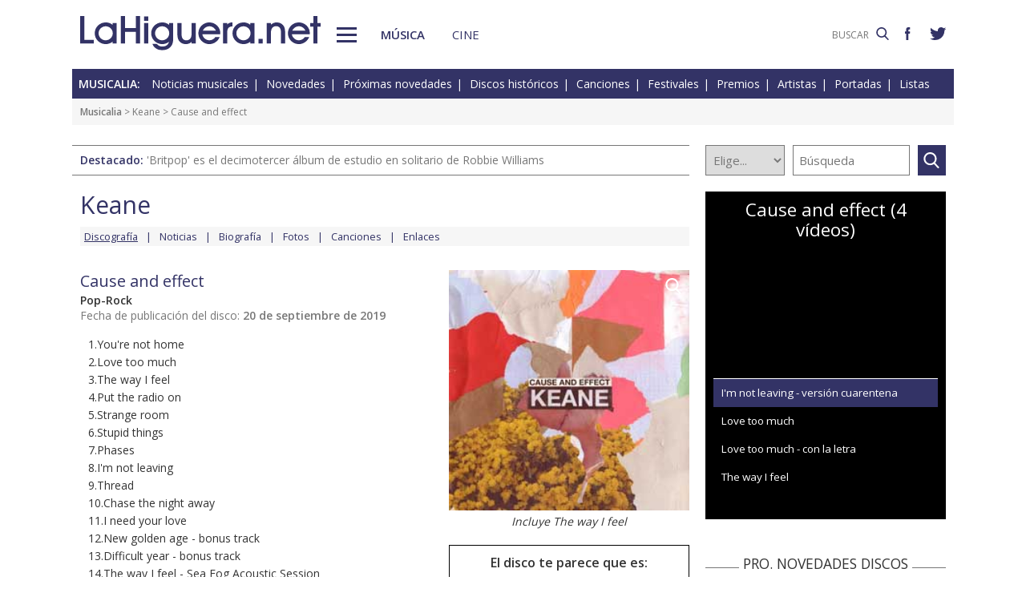

--- FILE ---
content_type: text/html; charset=UTF-8
request_url: https://www.lahiguera.net/musicalia/artistas/keane/disco/9948/
body_size: 8771
content:
<!doctype html>
<HTML>
<HEAD>
<!-- Google tag (gtag.js) -->
<script async src="https://www.googletagmanager.com/gtag/js?id=G-PFB01YEXEN"></script>
<script>
  window.dataLayer = window.dataLayer || [];
  function gtag(){dataLayer.push(arguments);}
  gtag('js', new Date());

  gtag('config', 'G-PFB01YEXEN');
</script>
<TITLE>Keane: Cause and effect</TITLE>
<meta name="description" content="Ficha del disco de Keane: Cause and effect, canciones, portada, letras, conciertos y detalles del álbum. You're not home, Love too much, The way I feel">
<meta name="keywords" content="Keane, Cause and effect, You're not home, Love too much, The way I feel, Put the radio on, Strange room, Stupid things, Phases, I'm not leaving, Thread, Chase the night away, canciones, portada, carátula, letras, conciertos, disco, comprar">
<meta http-equiv="content-type" content="text/html; charset=utf-8">
<meta http-equiv="content-language" content="es">
<meta name="robots" content="all">
<meta name="distribution" content="global">
<meta name="viewport" content="width=device-width, initial-scale=1, maximum-scale=1, user-scalable=0">
<meta name="twitter:card" content="summary">
<meta name="twitter:site" content="@lahigueranet">
<meta property="og:image" content="https://www.lahiguera.net/musicalia/artistas/keane/disco/9948/portada-m.jpg">
<meta property="og:image:width" content="250">
<meta property="og:image:height" content="250">
<meta property="og:title" content="Keane: Cause and effect">
<meta property="og:description" content="Ficha del disco de Keane: Cause and effect, canciones, portada, letras, conciertos y detalles del álbum">
<meta property="og:url" content="https://www.lahiguera.net/musicalia/artistas/keane/disco/9948/index.php">
<meta property="og:site_name" content="LaHiguera.net">
<link rel='amphtml' href='//www.lahiguera.net/amp/musicalia/artistas/keane/disco/9948/'>
<link href="//fonts.googleapis.com/css?family=Open+Sans:400,600" rel="stylesheet">
<link rel="stylesheet" type="text/css" href="/utils/css/red38/normalize.min.css?1622034506" />
<link rel="stylesheet" type="text/css" href="/utils/css/red38/lineal.css?1672250249" media="screen" />
<link rel="stylesheet" type="text/css" href="/utils/css/red38/tablet.css?1622034506" media="screen and (min-width: 768px)" />
<link rel="stylesheet" type="text/css" href="/utils/css/red38/pc.css?1622034505" media="screen and (min-width: 1000px)" />

<script src="/utils/js/jquery.min.js?1622034504"></script>
<script src="/utils/js/ventanaspop.js?1622034505"></script>
<script src="/utils/js/scripts.js?1622034504"></script>
<script src="/utils/js/red38/perfect-scrollbar.min.js?1622034505"></script>
<link rel="stylesheet" type="text/css" href="/utils/css/red38/perfect-scrollbar.min.css?1622034505">
<script type="application/ld+json">{"@context": "http:\/\/schema.org","@type": "Article","headline":"Keane: Cause and effect","url":"https:\/\/www.lahiguera.net\/musicalia\/artistas\/keane\/disco\/9948\/index.php","articleSection":"musica","keywords":["Keane","Cause and effect","You're not home","Love too much","The way I feel","Put the radio on","Strange room","Stupid things","Phases","I'm not leaving","Thread","Chase the night away"],"mainEntityOfPage":{"@type":"WebPage","@id":"https:\/\/www.lahiguera.net\/musicalia\/artistas\/keane\/disco\/9948\/index.php"},"image": [{"@type": "ImageObject","url": "https:\/\/www.lahiguera.net\/musicalia\/artistas\/keane\/disco\/9948\/portada-m.jpg","height": 250,"width": 250},{"@type": "ImageObject","url": "https:\/\/www.lahiguera.net\/musicalia\/artistas\/keane\/disco\/9948\/keane_cause_and_effect-portada.jpg","height": 820,"width": 820}],"author": {"@type": "Organization","name": "LaHiguera.net","url": "https://www.lahiguera.net"},"publisher": {"@type": "Organization","name": "LaHiguera.net","logo": {"@type": "ImageObject","url": "https:\/\/www.lahiguera.net\/images\/lahiguera-logo-210_53.png","width": 210,"height": 53}},"description": "Cause and effect es el quinto \u00e1lbum de estudio de Keane, primero desde Strangeland (2012). Compuesto por Keane y co-producido por la banda junto a David Kosten, contiene 11 canciones nuevas..."}</script><!-- <script async type="text/javascript" src="//clickiocmp.com/t/consent_232414.js"></script> -->
<script src="https://tags.refinery89.com/lahigueranet.js" async></script>
</HEAD>
<BODY id="b" class="musica">
<!-- <amp-auto-ads type="adsense" data-ad-client="ca-pub-8577193248130831"></amp-auto-ads> -->
    <div class="apagon"></div>
            <nav id="menu">
            <span class="cerrar" on="tap:sidebar-menu.close" role="button" tabindex="1">×</span>
            
            <a class="logo" href="https://www.lahiguera.net"><img src='/images/red38/logo_pie.svg' alt='LaHiguera.net' width='300' height='43.25' ></a>
            
            <!--<form class=buscador method=get action='/buscador'>-->
            <form class=buscador method=get action='https://www.lahiguera.net/buscadores/google.php' target='_top'>
                <label>
                    <img class=lupa_menu src="/images/red38/lupa_fff.svg" width="18" height="18">
                    <input type=text name='q' value='' placeholder='BUSCAR'>
                </label>
            </form>
            
            <section class="musicalia">
                <h2><a href="https://www.lahiguera.net/musicalia">Musicalia</a></h2>
                <ul>
                    <li><a href="https://www.lahiguera.net/musicalia/noticias.php">Noticias</a>
                    <li><a href="https://www.lahiguera.net/musicalia/novedades.php">Novedades</a>
                    <li><a href="https://www.lahiguera.net/musicalia/proximasnovedades.php">Próximas novedades</a>
                    <li><a href="https://www.lahiguera.net/musicalia/discosh.php">Discos históricos</a>
                    <li><a href="https://www.lahiguera.net/musicalia/canciones.php">Canciones</a>
                    <li><a href="https://www.lahiguera.net/musicalia/festivales_y_premios/">Festivales</a>
					<li><a href="https://www.lahiguera.net/musicalia/festivales_y_premios/premios.php">Premios</a>					
                    <li><a href="https://www.lahiguera.net/musicalia/artistas/">Artistas y grupos</a>
                    <li><a href="https://www.lahiguera.net/musicalia/portadas.php">Portadas</a>
                    <li><a href="https://www.lahiguera.net/musicalia/listasmusicales.php">Listas</a>
                    <li><a href="https://www.lahiguera.net/musicalia/musica_busca.php">Guía / directorio</a>
                </ul>
            </section>
            <section class="cinemania">
                <h2><a href="https://www.lahiguera.net/cinemania">Cinemanía</a></h2>
                <ul>
                    <li><a href="https://www.lahiguera.net/cinemania/noticias.php">Noticias</a>
                    <li><a href="https://www.lahiguera.net/cinemania/cartelera.php">Cartelera</a>
                    <li><a href="https://www.lahiguera.net/cinemania/estrenos.php">Próximos estrenos</a>
                    <li><a href="https://www.lahiguera.net/cinemania/dvd.php">DVD</a>
                    <li><a href="https://www.lahiguera.net/cinemania/avances.php">Avances</a>
                    <li><a href="https://www.lahiguera.net/cinemania/trailers.php">Tráilers</a>
                    <li><a href="https://www.lahiguera.net/cinemania/festivales-y-premios/">Festivales + premios</a>
                    <li><a href="https://www.lahiguera.net/cinemania/actores/">Actores y actrices</a>
                    <li><a href="https://www.lahiguera.net/cinemania/carteles.php">Carteles</a>
                    <li><a href="https://www.lahiguera.net/cinemania/rankingscine.php">Box-office</a>
                    <li><a href="https://www.lahiguera.net/cinemania/cine_busca.php">Guía / directorio</a>
                </ul>
            </section>
            
            <div class="rrss">
                <a target="_blank" class="facebook" href="https://www.facebook.com/higueranet">
                    <img src="/images/red38/facebook_pie.svg" alt="Lahiguera.net en Facebook" width="9.3" height="20"></a>
                <a target="_blank" class="twitter" href="https://twitter.com/lahigueranet">
                    <img src="/images/red38/twitter_pie.svg" alt="Lahiguera.net en Twitter" width="24.6" height="20"></a>
            </div>
        </nav>
        
    
    
<div id="cont_body">
        
<header class="comun musica">
    <div class="cont">
        <a id="logo" href="https://www.lahiguera.net"><img src="/images/red38/logo.svg" alt="LaHiguera.net" width="300" height="43.25"></a>
        <div id="botonMenu" on="tap:sidebar-menu.open" role="button" tabindex="0"></div>

        <nav class="menu">
            <a href="https://www.lahiguera.net/musicalia" class="s_musica">Música</a>
            <a href="https://www.lahiguera.net/cinemania" class="s_cine">Cine</a>
        </nav>
    <!--    <form class=buscador method=get action='/buscador'>-->
        <form class=buscador method=get action='https://www.lahiguera.net/buscadores/google.php' target='_top'>
            <label>
                <input type=text name='q' value='' placeholder='BUSCAR'>
                <img src='/images/red38/lupa.svg' alt='buscar' width='16'>
            </label>
        </form>

        <div class="rrss">
            <a target="_blank" class="facebook" href="https://www.facebook.com/higueranet">
                <img src="/images/red38/facebook.svg" height="16" alt="Lahiguera.net en Facebook"></a>
            <a target="_blank" class="twitter" href="https://twitter.com/lahigueranet">
                <img src="/images/red38/twitter.svg" height="16" alt="Lahiguera.net en Twitter"></a>
        </div>
    </div>
</header>
    
<script src="/utils/js/castellano/musica.js"></script>

<header class="cab_seccion">
    <nav>
        <span>Musicalia:</span>
        <a href="https://www.lahiguera.net/musicalia/noticias.php">Noticias musicales</a>
        <a href="https://www.lahiguera.net/musicalia/novedades.php">Novedades</a>
        <a href="https://www.lahiguera.net/musicalia/proximasnovedades.php">Próximas novedades</a>
        <a href="https://www.lahiguera.net/musicalia/discosh.php">Discos históricos</a>
        <a href="https://www.lahiguera.net/musicalia/canciones.php">Canciones</a>
        <a href="https://www.lahiguera.net/musicalia/festivales_y_premios/">Festivales</a>
		<a href="https://www.lahiguera.net/musicalia/festivales_y_premios/premios.php">Premios</a>
        <a href="https://www.lahiguera.net/musicalia/artistas/">Artistas</a>
        <a href="https://www.lahiguera.net/musicalia/portadas.php">Portadas</a>
        <a href="https://www.lahiguera.net/musicalia/listasmusicales.php">Listas</a>
    </nav>
</header>
<div class=migas><a href='https://www.lahiguera.net/musicalia'>Musicalia</a> >  <a href="https://www.lahiguera.net/musicalia/artistas/keane" class="seccion">Keane</a> > Cause and effect</div>
<header class="buscador_seccion">
    <span class='destacado'>Destacado: <a href='https://www.lahiguera.net/musicalia/artistas/robbie_williams/disco/14305/'>'Britpop' es el decimotercer álbum de estudio en solitario de Robbie Williams</a></span>            <form name="buscamusica" method="get" action="https://www.lahiguera.net/musicalia/buscadiscos.php" OnSubmit="return BuscaMusica()">
            <select size=1 name="por" id="por">
                <option value=0>Elige...</option>
                <option value=1>Artista</option>
                <option value=2>Disco</option>
                <option value=3>Canción</option>
                <option value=4>Festival</option>
				<option value=5>Premio</option>
                <option value=6>Noticia</option>
            </select>
            
            <input type="text" placeholder=Búsqueda size="10" name="texto" id="texto" 
                value="" class="busca">
        
			<a class="submit" href="javascript:BuscarMusicaClick()"></a>
        </form>
        </header>

<div class="p8d"></div>
    
<main id="m">
<section id='principal' class="p_disco">
    
    <div class="cabecera_actor">
        <header><a href='https://www.lahiguera.net/musicalia/artistas/keane'>Keane</a>        </header>

        <nav><a href="https://www.lahiguera.net/musicalia/artistas/keane/discos.php"><u>Discografía</u></a><a href="https://www.lahiguera.net/musicalia/artistas/keane/noticias.php">Noticias</a><a href="https://www.lahiguera.net/musicalia/artistas/keane/biografia.php">Biografía</a><a href="https://www.lahiguera.net/musicalia/artistas/keane/fotos/">Fotos</a><a href="https://www.lahiguera.net/musicalia/artistas/keane/musica.php">Canciones</a><a href="https://www.lahiguera.net/musicalia/artistas/keane/enlaces.php">Enlaces</a>        </nav>
    </div>
        <div class="datos_foto">
        <section class="datos">
            <h1>Cause and effect</h1>
            <b>Pop-Rock</b><br><p class=fecha>Fecha de publicación del disco: <b>20 de septiembre de 2019</b></p><p class=lista_canciones>1.You're not home<br />
2.Love too much<br />
3.The way I feel<br />
4.Put the radio on<br />
5.Strange room<br />
6.Stupid things<br />
7.Phases<br />
8.I'm not leaving<br />
9.Thread<br />
10.Chase the night away<br />
11.I need your love<br />
12.New golden age - bonus track<br />
13.Difficult year - bonus track<br />
14.The way I feel - Sea Fog Acoustic Session<br />
15.Stupid things - Sea Fog Acoustic Session<br />
16.I'm not leaving - Sea Fog Acoustic Session</p>            
            <div class="compartir"><a href="javascript:openPopUp('https://www.lahiguera.net/musicalia/disco-en-tu-blog.php?disco=9948')" rel='nofollow'><img src='/images/red38/ico_circle_blog.svg' alt='Añade a tu blog'></a><script language="javascript" src="/utils/js/envio-info.js"></script>
<a rel="nofollow" href="javascript:EnvioInfo(8, 'https://www.lahiguera.net/musicalia/artistas/keane/disco/9948')"><img src="/images/red38/ico_circle_facebook.svg" alt="Facebook" ></a>
<a rel="nofollow" href="javascript:EnvioInfo(3, 'https://www.lahiguera.net/musicalia/artistas/keane/disco/9948')"><img src="/images/red38/ico_circle_twitter.svg" alt="Twiter" ></a>
<a rel="nofollow" href="javascript:EnvioInfo(9, 'https://www.lahiguera.net/musicalia/artistas/keane/disco/9948')"><img src="/images/red38/ico_circle_whatsapp.svg" alt="Whatsapp" ></a>
<a rel="nofollow" href="javascript:EnvioInfo(11, 'https://www.lahiguera.net/musicalia/artistas/keane/disco/9948')"><img src="/images/red38/ico_circle_mail.svg" alt="Correo electrónico" ></a>


<a href="javascript:NovedadImprime(9948)" rel="nofollow"><img src="/images/red38/ico_circle_imprimir.svg" alt="Impresión de la información"></a>            </div>
        </section>

        <section class=cartel>                <figure>                        <a href="portada.php" class="foto lupa"><img layout='fixed' width='300' height='300' alt='Keane: Cause and effect - portada mediana' src='/musicalia/artistas/keane/disco/9948/portada-m.jpg' >                        </a>                </figure>
            <script language="Javascript">
                function NovedadImprime(iNumero){
                  var sCadenaEnlace="/musicalia/imprimir.php?DiscoID=" + iNumero;
                  imprime=window.open(sCadenaEnlace);
                }
            </script>

            <div class=destacable>Incluye The way I feel</div>
           
            <div class=votacion>    <script src="/utils/js/libjav_encuestas.js"></script>
    <script language="Javascript">
    function Ver(iRespuesta){
        openPopUp("/musicalia/opinion.php?idopinion=" + iRespuesta + "&id=9948'")
    }
    </script>

    <form name=encuestas action="https://www.lahiguera.net/musicalia/opinion.php" action-xhr="https://www.lahiguera.net/musicalia/opinion.php" method="get" target=_top><header>El disco te parece que es:</header><label><input type=radio name=idopinion required value=1>Genial</label><label><input type=radio name=idopinion required value=7>Muy bueno</label><label><input type=radio name=idopinion required value=4>Interesante</label><label><input type=radio name=idopinion required value=5>Mediocre</label><label><input type=radio name=idopinion required value=6>Un rollo</label><div class=botonera><a href="javascript:ChequeaEnc()">Votar</a>
            <a href="javascript:Ver(0)">Ver resultados</a></div></form>            </div>
        </section>
    </div>

    
    <section class="detalle">
		<div class=contenido_html>
        <p><b>Cause and effect</b> es el quinto álbum de estudio de <b><a href="../..">Keane</a></b>, primero desde <a href="../4816">Strangeland</a> (2012). Compuesto por Keane y co-producido por la banda junto a <b>David Kosten</b>, contiene 11 canciones nuevas grabadas en Londres y Sussex.<br />
<br />
El nacimiento de 'Cause and effect' fue una sorpresa incluso para el combo. El cantante Tom Chaplin había editado dos proyectos en solitario pero echaba de menos a su socio Tim Rice-Oxley. <i>"Me preguntaba cómo era posible que hubiese dejado a la deriva esta enigmática relación tan importante para mi"</i>, dice Tom.<br />
<br />
En el transcurso, la vida de Tim hacía aguas y de las cenizas compuso una obra llena de temas personales impregnados de sentido del humor y dolor. <i>"<a href="../1381">Hopes and fears</a> también fue un disco de ruptura, pero entonces tenía 19"</i>, comenta Tim. <i>"Es un poco diferente al ser mayor y tener familia - todo el sentido de la vida cambia"</i>.<br />
<br />
Con <b><a href="tema/20989">The way I feel</a></b> como primer single. Da continuidad <b><a href="tema/21349">Love too much</a></b>.<br />
<br />
<br />
<b>Fechas de conciertos</b><br />
<u>junio</u> (2019)<br />
24 - París (Francia) - La Maroquinerie<br />
26 - Berlín (Alemania) - Lido<br />
<u>julio</u><br />
<b>20 - Madrid - <a href="https://www.lahiguera.net/musicalia/festivales_y_premios/noches_del_botanico">Noches del Botánico</a><br />
21 - Valencia - 4Ever Fest</b><br />
<u>agosto</u><br />
06 - Nueva York (USA) - Bowery Ballroom<br />
12 - Los Ángeles (USA) - The Roxy<br />
<u>septiembre</u><br />
24 - Birmingham (UK) - Symphony Hall<br />
25 - Leicester (UK) - De Montfort Hall<br />
26 - Manchester (UK) - Apollo<br />
28 - London- (UK) - Royal Albert Hall<br />
29 - London (UK) - Royal Albert Hall<br />
<u>octubre</u><br />
01 - Newcastle (UK) - City Hall<br />
02 - Edinburgh (UK) - Usher Hall<br />
04 - Nottingham (UK) - Royal Concert Hall<br />
05 - Brighton (UK) - Brighton Centre<br />
07 - Belfast (UK) - Waterfront<br />
08 - Dublín (Irlanda) - Olympia Theatre<br />
<u>enero</u> (2020)<br />
20 - Bruselas (Bélgica) - Ancienne Belgique<br />
21 - París (Francia) - Olympia<br />
<b>23 - Barcelona - Razzmatazz</b><br />
25 - Oporto (Portugal) - Coliseum Do Porto<br />
26 - Lisboa (Portugal) - Campo Pequeno<br />
<b>27 - Madrid - La Riviera</b><br />
29 - Toulouse (Francia) - Le Bikini<br />
31 - Zúrich (Suiza) - Halle 622 <br />
<u>febrero</u><br />
02 - Praga (República Checa) - Forum Karlin <br />
03 - Berlín (Alemania) - Verti Music Hall <br />
05 - Gotemburgo (Suecia) - Trädgår' n<br />
06 - Estocolmo (Suecia) - Cirkus<br />
07 - Oslo (Noruega) - Sentrum Scene <br />
09 - Copenhague (Dinamarca) - Vega<br />
10 - Hamburgo (Alemania) - Docks<br />
11 - Ámsterdam (Holanda) - AFAS Live</p>		</div>
    </section>
            
            <section class="canciones"><h2>Canciones <small>(letra, audio, vídeo)</small></h2><ul><li><a href="https://www.lahiguera.net/musicalia/artistas/keane/disco/9948/tema/23035">I'm not leaving</a><li><a href="https://www.lahiguera.net/musicalia/artistas/keane/disco/9948/tema/21349">Love too much</a><li><a href="https://www.lahiguera.net/musicalia/artistas/keane/disco/9948/tema/20989">The way I feel</a></ul>        </section>
            
    <section id="opinion">
                    <header>
                <strong>Sección de opinión</strong>
                <span>Comentarios enviados por los usuarios!</span>
                <span>(<a href='javascript:PaginaOpinion(-1,9948)' rel='nofollow'>Actualizar</a>)</span>
            </header>
            <script src="/utils/js/pagina-opinion-disco.js"></script>
            
        <DIV id="comentarios_usuarios">
        <div class="cantidad">1 resultados. Comentarios del 1 al 1. Página 1 de 1        </div>

		            <div class=comentario>
                <span class="num">#1</span>
                <div>
                    <span class="autor">Geovanni Aguilar</span><span class="fecha">23/09/2020 | 21:15</span>
                    <p>Gracias por la aportacion :)                </div>
            </div><tr><td>
<table border=0 cellspacing=0 cellpadding=0 align="center" width="100%">
		<tr><td align="left" class="enlace">Páginas:&nbsp;<B>1</B>&nbsp;</td></tr></table>
</td></tr>        </div>
                    <DIV id="comentarios_formulario">
                <SCRIPT language="Javascript">
                function restaurar(){document.principal.reset();}
                </SCRIPT>
                <script src="/utils/js/validador.js"></script>
                <script src="/utils/js/castellano/envio-opinion-disco.js"></script>
                
                <form name="principal"  METHOD="post" action="/musicalia/artistas/keane/disco/9948/index.php">
                    <header>
                        <strong>Deja tu comentario</strong>
                        <span>Rellena y envía el formulario!</span>
                    </header>

                    <div class="normas">
                        <strong>NORMAS DE PARTICIPACIÓN</strong><p>No se permitirán los comentarios fuera de tema ó injuriantes<p>No se aceptarán los contenidos considerados como publicitarios<p>Se eliminarán los comentarios que no cumplan estas normas                    </div>

                    <fieldset>
                        <label>Nombre *:</label>
                        <input type="text" maxlength="20" name="nombre" onFocus="TextoBarra('Escribe tu nombre (*Requerido)');return true" value="">

                        <label>Mensaje *:
                            <small>(500 caracteres máx)</small>
                        </label>
                        <textarea type="text" rows=4 wrap name="mensaje" onBlur="ControlLongitud(500,this)" onFocus="TextoBarra('Mensaje incluido en el email (*Requerido)');return true"></textarea>

                        <label>Código de validación *:</label>
                            <img src="/images/imagen.php">
                        <input type="text" SIZE="5" maxlength="5" name="validacion" onFocus="TextoBarra('Escribe el código de validación (*Requerido)');return true" value="">

                        <div class="msg_requeridos">
                            *Indica un campo requerido (obligatorio)<br> Se permiten las siguientes etiquetas en el mensaje &lt;b&gt; &lt;i&gt; &lt;u&gt;                        </div>

                        <input type=hidden name="DiscoID" value="9948">
                        <input type="button" name="enviar" value="Enviar" onClick="EnvioOpinionDisco()" class="boton">
                        <input type="button" name="resetear" value="Restaurar" onclick="restaurar()" class="boton">

                        <DIV id="resultadoenvio"></DIV>
                    </fieldset>
                </form>
            </div>
                </section>

    </section>

<aside id="mas_info"><section class="videos">
   <script src="/utils/js/castellano/cambio-video-musical.js"></script><h2>Cause and effect (4 vídeos)</h2><div class=videoEmbed id='visor_videosm'><iframe width="100%" height="352" src="https://www.youtube.com/embed/zIDsn6zEw_0?rel=0&amp;showinfo=0" frameborder="0" allow="accelerometer; autoplay; encrypted-media; gyroscope; picture-in-picture" allowfullscreen allowtransparency="true"></iframe></div><ul id=sVideos><li onclick='CambioVideoM(53537)' sel>I'm not leaving - versión cuarentena<li onclick='CambioVideoM(51781)' >Love too much<li onclick='CambioVideoM(51878)' >Love too much - con la letra<li onclick='CambioVideoM(51468)' >The way I feel</ul></section>
    <section class="listado_simple">
        <h3 class="titulo_raya _centro"><span>PRO. NOVEDADES DISCOS</span></h3>
        <ul><li><a href="https://www.lahiguera.net/musicalia/artistas/david_demaria/disco/14761">David DeMaría, La puerta mágica</a><li><a href="https://www.lahiguera.net/musicalia/artistas/mika/disco/14755">Mika, Hyperlove</a><li><a href="https://www.lahiguera.net/musicalia/artistas/mumford_&_sons/disco/14685">Mumford & Sons, Prizefighter</a><li><a href="https://www.lahiguera.net/musicalia/artistas/robyn/disco/14793">Robyn, Sexistential</a><li><a href="https://www.lahiguera.net/musicalia/artistas/leire_martinez/disco/14763">Leire Martínez, Historias de aquella niña</a><li><a href="https://www.lahiguera.net/musicalia/artistas/melanie_c/disco/14653">Melanie C, Sweat</a><li><a href="https://www.lahiguera.net/musicalia/artistas/andres_koi/disco/14781">Andrés Koi, Sol de invierno</a><li><a href="https://www.lahiguera.net/musicalia/artistas/charli_xcx/disco/14712">Charli xcx, Wuthering heights</a><li><a href="https://www.lahiguera.net/musicalia/artistas/despistaos/disco/14752">Despistaos, Un millón de madrugadas</a><li><a href="https://www.lahiguera.net/musicalia/artistas/andres_suarez/disco/14637">Andrés Suárez, Lúa</a><li><a href="https://www.lahiguera.net/musicalia/artistas/cepeda/disco/14815">Cepeda, Llámame Luis</a><li><a href="https://www.lahiguera.net/musicalia/artistas/lana_del_rey/disco/13334">Lana Del Rey, Stove</a><li><a href="https://www.lahiguera.net/musicalia/artistas/la_sonrisa_de_julia/disco/14741">La Sonrisa de Julia, Enemigo</a><li><a href="https://www.lahiguera.net/musicalia/artistas/bruno_mars/disco/14794">Bruno Mars, The romantic</a><li><a href="https://www.lahiguera.net/musicalia/artistas/charlie_puth/disco/14611">Charlie Puth, Whatever's clever</a><li><a href="https://www.lahiguera.net/musicalia/artistas/harry_styles/disco/14814">Harry Styles, Kiss all the time. Disco, occasionally.</a>        </ul>
    </section><section class="listado_simple">
    <h3 class="titulo_raya _centro"><span>NOVEDADES DISCOS</span></h3>
    <ul><li><a href="https://www.lahiguera.net/musicalia/artistas/mariah_carey/disco/14443">Mariah Carey, Here for it all</a><li><a href="https://www.lahiguera.net/musicalia/artistas/ava_max/disco/14267">Ava Max, Don't click play</a><li><a href="https://www.lahiguera.net/musicalia/artistas/lola_young/disco/14374">Lola Young, I'm only fucking myself</a><li><a href="https://www.lahiguera.net/musicalia/artistas/el_arrebato/disco/14668">El Arrebato, El viaje inesperado</a><li><a href="https://www.lahiguera.net/musicalia/artistas/romeo_santos/disco/14739">Romeo Santos y Prince Royce, Better late than never</a><li><a href="https://www.lahiguera.net/musicalia/artistas/sidecars/disco/14351">Sidecars, Everest</a><li><a href="https://www.lahiguera.net/musicalia/artistas/el_canijo_de_jerez/disco/14249">El Canijo de Jerez y Los Estanques, Lágrimas de plomo fundido</a><li><a href="https://www.lahiguera.net/musicalia/artistas/eros_ramazzotti/disco/14687">Eros Ramazzotti, Una historia importante</a><li><a href="https://www.lahiguera.net/musicalia/artistas/manolo_garcia/disco/14494">Manolo García, Drapaires poligoneros</a><li><a href="https://www.lahiguera.net/musicalia/artistas/karol_g/disco/14354">Karol G, Tropicoqueta</a><li><a href="https://www.lahiguera.net/musicalia/artistas/miguel_poveda/disco/14538">Miguel Poveda, El árbol de la alegría</a><li><a href="https://www.lahiguera.net/musicalia/artistas/marta_sanchez/disco/14655">Marta Sánchez, 40 años 1985-2025</a><li><a href="https://www.lahiguera.net/musicalia/artistas/ozuna/disco/14730">Ozuna y Beéle, Stendhal</a><li><a href="https://www.lahiguera.net/musicalia/artistas/wolf_alice/disco/14290">Wolf Alice, The clearing</a><li><a href="https://www.lahiguera.net/musicalia/artistas/belen_aguilera/disco/14288">Belén Aguilera, Anela</a><li><a href="https://www.lahiguera.net/musicalia/artistas/luz_casal/disco/14542">Luz Casal, Me voy a permitir</a>    </ul>
</section>
    
<section class="listado_simple">
    <h3 class="titulo_raya _centro"><span>CANCIONES</span></h3>
    <ul><li><a href="https://www.lahiguera.net/musicalia/artistas/olivia_dean/disco/14425/tema/32969">Olivia Dean, Man I need</a><li><a href="https://www.lahiguera.net/musicalia/artistas/rels_b/disco/14371/tema/32931">Rels B, Tu vas sin (fav)</a>    </ul>
</section></aside>        
		
</main>
</div>

<footer>
    <div class='cont_max'>
    <section class="musicalia">
        <h2><a href="https://www.lahiguera.net/musicalia">Musicalia</a></h2>
        <ul>
            <li><a href="https://www.lahiguera.net/musicalia/noticias.php">Noticias</a>
            <li><a href="https://www.lahiguera.net/musicalia/novedades.php">Novedades</a>
            <li><a href="https://www.lahiguera.net/musicalia/proximasnovedades.php">Próximas novedades</a>
            <li><a href="https://www.lahiguera.net/musicalia/discosh.php">Discos históricos</a>
            <li><a href="https://www.lahiguera.net/musicalia/canciones.php">Canciones</a>
            <li><a href="https://www.lahiguera.net/musicalia/festivales_y_premios/">Festivales</a>
            <li><a href="https://www.lahiguera.net/musicalia/festivales_y_premios/premios.php">Premios</a>			
            <li><a href="https://www.lahiguera.net/musicalia/artistas/">Artistas y grupos</a>
            <li><a href="https://www.lahiguera.net/musicalia/portadas.php">Portadas</a>
            <li><a href="https://www.lahiguera.net/musicalia/listasmusicales.php">Listas</a>
            <li><a href="https://www.lahiguera.net/musicalia/musica_busca.php">Guía / directorio</a>
        </ul>
    </section>
    <section class="cinemania">
        <h2><a href="https://www.lahiguera.net/cinemania">Cinemanía</a></h2>
        <ul>
            <li><a href="https://www.lahiguera.net/cinemania/noticias.php">Noticias</a>
            <li><a href="https://www.lahiguera.net/cinemania/cartelera.php">Cartelera</a>
            <li><a href="https://www.lahiguera.net/cinemania/estrenos.php">Próximos estrenos</a>
            <li><a href="https://www.lahiguera.net/cinemania/dvd.php">DVD</a>
            <li><a href="https://www.lahiguera.net/cinemania/avances.php">Avances</a>
            <li><a href="https://www.lahiguera.net/cinemania/trailers.php">Tráilers</a>
            <li><a href="https://www.lahiguera.net/cinemania/festivales-y-premios/">Festivales + premios</a>
            <li><a href="https://www.lahiguera.net/cinemania/actores/">Actores y actrices</a>
            <li><a href="https://www.lahiguera.net/cinemania/carteles.php">Carteles</a>
            <li><a href="https://www.lahiguera.net/cinemania/rankingscine.php">Box-office</a>
            <li><a href="https://www.lahiguera.net/cinemania/cine_busca.php">Guía / directorio</a>
        </ul>
    </section>
    <section class="datos_sitio">
        <a id="logo_pie" href="https://www.lahiguera.net"><img src="/images/red38/logo_pie.svg" alt="LaHiguera.net" width="300" height="43.25"></a>
        <ul>
            <li><a href="https://www.lahiguera.net/copy/contacto.php">Contacto</a>
            <li><a href="https://www.lahiguera.net/redactores">Redacción</a>
            <li><a href="/copy/recomienda.php">Recomienda</a>
            <li><a href="/copy/altas_web.php">Sugiere una web</a>
            <li><a href="/copy/asplegales.php">Aspectos legales</a>
            <li><a href="/copy/politica-privacidad.php">Política de privacidad</a> (<a href="https://www.lahiguera.net/?cmpscreen">Cambiar</a>)
            <li><a href="/copy/cookies.php">Cookies</a>
            <li><a href="/copy/publicidad.php">Publicidad y webmasters</a>
            <li><a href="https://www.lahiguera.net/copy/rss.php">RSS</a>
        </ul>
        
        <span>Otros servicios: <a href="https://www.lahiguera.net/chistes/">Chistes</a> | <a href="https://www.top10listas.com" target="_blank">Top10Listas.com</a></span>
        
        <div class="rrss">
            <a target="_blank" class="facebook" href="https://www.facebook.com/higueranet">
                <img src="/images/red38/facebook_pie.svg" alt="Lahiguera.net en Facebook" width="9.3" height="20" layout=fixed></a>
            <a target="_blank" class="twitter" href="https://twitter.com/lahigueranet">
                <img src="/images/red38/twitter_pie.svg" alt="Lahiguera.net en Twitter" width="24.6" height="20" layout=fixed></a>
        </div>
        
        <a href="https://www.lahiguera.net" class="copyright">LaHiguera.net. Todos los derechos reservados</a>
    </section>
    </div>
</footer>

<!--  <script src="priv2.js"></script> -->

<!--  <script src="https://code.jquery.com/jquery-3.6.0.min.js"></script> -->
<script type="text/javascript">
  $("#botonMenu").click(function(){
      $("body").addClass('ham')
  });
  
  $("#menu .cerrar, .apagon").click(function() {
      $("body").removeClass('ham')
  });

  $(".videos ul, #mas_info .nuevo ul").each(function(i,e){
    new PerfectScrollbar(e, {minScrollbarLength: 100})
  });
  $(".videos li").click(function(){
        $(this).siblings().removeAttr('sel')
        $(this).attr('sel','')
    });
</script>
</BODY>
</HTML>

--- FILE ---
content_type: image/svg+xml
request_url: https://www.lahiguera.net/images/red38/ico_circle_whatsapp.svg
body_size: 912
content:
<svg xmlns="http://www.w3.org/2000/svg" width="54.298" height="54.303"><circle fill="none" stroke="#00E676" stroke-width="3" cx="27.149" cy="27.151" r="25.649"/><path fill="#00E676" d="M27.331 12.558c-7.818 0-14.179 6.361-14.179 14.18 0 2.473.646 4.905 1.873 7.042l-2.329 6.988c-.056.166-.015.352.105.48.092.098.22.152.351.152.041 0 .082-.006.123-.018l7.626-2.006c1.981 1.01 4.201 1.541 6.43 1.541 7.821 0 14.182-6.361 14.182-14.18-.001-7.818-6.361-14.179-14.182-14.179zm8.849 20.618l-.844.846c-1.067 1.066-2.259 1.609-3.539 1.609-1.726 0-3.588-.984-5.528-2.93l-4.901-4.899c-1.532-1.532-2.475-3.021-2.798-4.425-.395-1.706.103-3.267 1.478-4.642l.846-.845c.544-.544 1.423-.677 2.104-.317 1.28.678 2.606 2.896 2.753 3.147.266.464.347.946.231 1.357-.087.314-.284.572-.571.746-.388.326-.843.73-.924.833-.488.72-.433 1.273.197 1.903l3.828 3.827c.635.637 1.178.688 1.909.191.097-.074.502-.531.826-.92.242-.4.641-.619 1.124-.619.318 0 .654.096.976.277.254.15 2.475 1.477 3.151 2.756.369.702.243 1.546-.318 2.105z"/></svg>

--- FILE ---
content_type: application/javascript
request_url: https://www.lahiguera.net/utils/js/castellano/envio-opinion-disco.js
body_size: 629
content:
function EnvioOpinionDisco(){
	var sNombre, sMensaje, sValidacion, iDisco, iEnvio=-1;
	sNombre=document.principal.nombre.value; sNombre = sNombre.trim();
	if (sNombre == "")iEnvio=1;
	else{	
		sMensaje=document.principal.mensaje.value; sMensaje = sMensaje.trim(); 
		if(sMensaje == "") iEnvio=2;
		else {
			sValidacion=document.principal.validacion.value;
			if(sValidacion == "") iEnvio=3;
			else iDisco=document.principal.DiscoID.value;
		}
	}

	switch (iEnvio){
		case 1:
			document.principal.nombre.focus();		
			sMensaje="El campo 'Nombre' es requerido";
			break;
		case 2:
			document.principal.mensaje.focus();		
			sMensaje="El campo 'Mensaje' es requerido";
			break;
		case 3:
			document.principal.validacion.focus();		
			sMensaje="El campo 'Código de validación' es requerido";
			break;
	}
	if (iEnvio!=-1) alert(sMensaje);
	else{
		var xmlhttp=false;
		try {
				xmlhttp = new ActiveXObject('Msxml2.XMLHTTP');
		} catch (e) {
				try {
						xmlhttp = new
						ActiveXObject('Microsoft.XMLHTTP');
			} catch (E) {
				xmlhttp = false;
						}
		}
		if (!xmlhttp && typeof XMLHttpRequest!='undefined') {
				xmlhttp = new XMLHttpRequest();
		}
		var archivo = '/musicalia/envio-opinion-disco.php?validacion=';
		var disco = '&disco=';
		var nombre = '&nombre=';
		var mensaje = '&mensaje=';
		xmlhttp.open('GET', archivo + sValidacion + disco +  iDisco + nombre + encodeURIComponent(sNombre) + mensaje + encodeURIComponent(sMensaje), true); 
		xmlhttp.onreadystatechange=function() {
			if (xmlhttp.readyState==4) {
				var content = xmlhttp.responseText;
				arrcontent = content.split('#', 2);
				if(arrcontent[0]==0) document.getElementById('resultadoenvio').innerHTML = arrcontent[1];
				else{
					document.getElementById('comentarios_usuarios').innerHTML = content;
					document.getElementById('comentarios_formulario').innerHTML = "";
				}
			}
		}
		xmlhttp.send(null)
		return;
	}

}

--- FILE ---
content_type: application/javascript
request_url: https://www.lahiguera.net/utils/js/pagina-opinion-disco.js
body_size: 314
content:
function PaginaOpinion(nro_pagina, nro_disco){
	var xmlhttp=false;
	try {
			xmlhttp = new ActiveXObject('Msxml2.XMLHTTP');
	} catch (e) {
			try {
					xmlhttp = new
					ActiveXObject('Microsoft.XMLHTTP');
		} catch (E) {
			xmlhttp = false;
					}
	}
	if (!xmlhttp && typeof XMLHttpRequest!='undefined') {
			xmlhttp = new XMLHttpRequest();
	}
	var archivo = '/musicalia/pagina-opinion-disco.php?nro_pagina_com=';
	var disco = '&DiscoID='
	xmlhttp.open('GET', archivo + nro_pagina + disco + nro_disco, true); 
	xmlhttp.onreadystatechange=function() {
		if (xmlhttp.readyState==4) {
			var content = xmlhttp.responseText;
			if( content != '' ){
				document.getElementById('comentarios_usuarios').innerHTML = content;
			}
		}
	}
	xmlhttp.send(null)
	return;
}